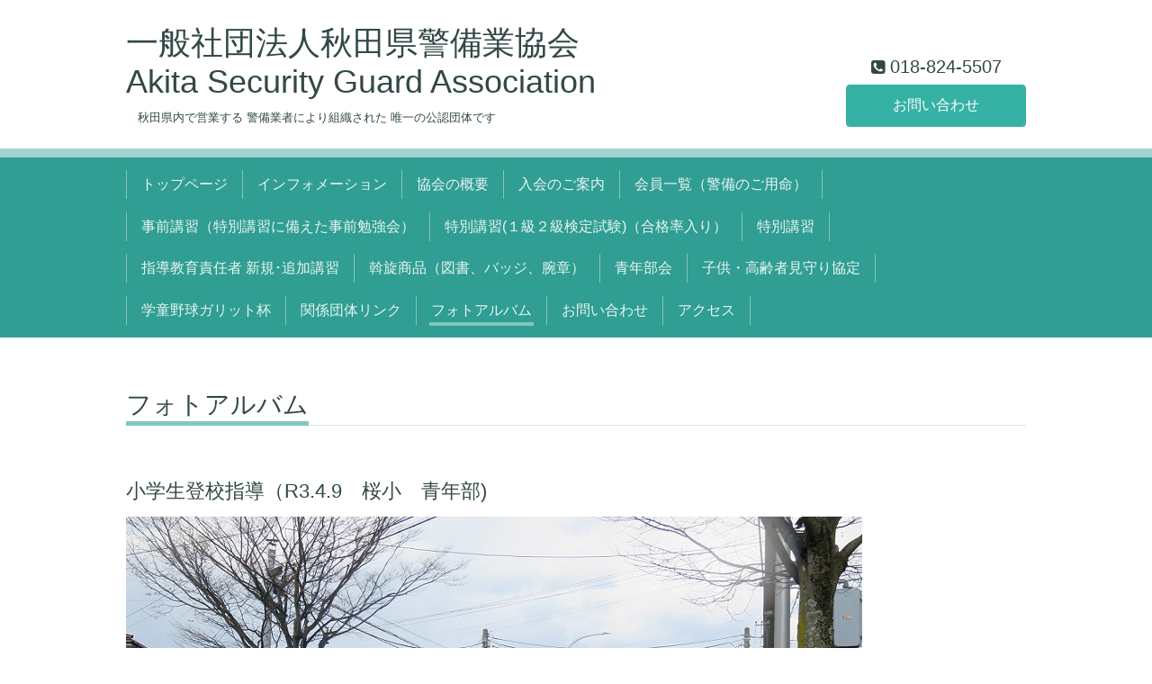

--- FILE ---
content_type: text/html; charset=utf-8
request_url: http://akita-keibi-k.com/photo/album/1062954
body_size: 5062
content:
<!DOCTYPE html>
<html lang="ja">
<head>
  <!-- Chic: ver.202303270000 -->
  <meta charset="utf-8">
  <title>フォトアルバム &gt; 小学生登校指導（R3.4.9　桜小　青年部) - 一般社団法人秋田県警備業協会
  Akita Security Guard Association</title>
  <meta name="viewport" content="width=device-width,initial-scale=1.0,minimum-scale=1.0">
  <meta name="description" content="フォトアルバム &gt; 小学生登校指導（R3.4.9　桜小　青年部) | 　秋田県内で営業する 警備業者により組織された 唯一の公認団体です">
  <meta name="keywords" content="">
  <meta property="og:title" content="一般社団法人秋田県警備業協会
  Akita Security Guard Association">
  <meta property="og:image" content="https://cdn.goope.jp/66582/180301114722sn5t.jpg">
  <meta property="og:site_name" content="一般社団法人秋田県警備業協会
  Akita Security Guard Association">
  <link rel="shortcut icon" href="//cdn.goope.jp/66582/200618091508-5eeab20c2815c.ico" />
  <link rel="alternate" type="application/rss+xml" title="一般社団法人秋田県警備業協会
  Akita Security Guard Association / RSS" href="/feed.rss">
  <link rel="stylesheet" href="/style.css?427821-1753244879">
  <link rel="stylesheet" href="/css/font-awesome/css/font-awesome.min.css">
  <link rel="stylesheet" href="/assets/slick/slick.css">
  <script src="/assets/jquery/jquery-3.5.1.min.js"></script>
  <script src="/assets/clipsquareimage/jquery.clipsquareimage.js"></script>
</head>
<body id="photo">

  <div class="totop">
    <i class="button fa fa-angle-up"></i>
  </div>

  <div class="container">

    <!-- .header -->
    <div class="header">
      <div class="inner">

        <div class="column column_left">
          <h1 class="element logo">
            <a class="shop_sitename" href="http://akita-keibi-k.com">一般社団法人秋田県警備業協会<br />
  Akita Security Guard Association</a>
          </h1>

          <div class="element site_description">
            <span>　秋田県内で営業する 警備業者により組織された 唯一の公認団体です</span>
          </div>
        </div>

        <div class="column column_right">

          <div class="social_icons">
            

            

            
          </div>

          <div class="element shop_tel" data-shoptel="018-824-5507">
            <div>
              <i class="fa fa-phone-square"></i>&nbsp;<span>018-824-5507</span>
            </div>
          </div>
          <a class="element button_contact" href="http://akita-keibi-k.com/contact">お問い合わせ</a>
        </div>

      </div>
    </div>
    <!-- /.header -->

    <!-- .navi -->
    <div class="navi">
      <div class="inner">

        <div class="navi_trigger_mobile">
          <i class="fa fa-navicon"></i>&nbsp;MENU
        </div>

        <ul class="navi_list">
          
          <li class="navi_top" data-label="トップページ">
            <a href="/" >トップページ</a>
          </li>
          
          <li class="navi_info" data-label="インフォメーション">
            <a href="/info" >インフォメーション</a>
          </li>
          
          <li class="navi_free free_156763" data-label="協会の概要">
            <a href="/free/gaiyou" >協会の概要</a>
          </li>
          
          <li class="navi_free free_363577" data-label="入会のご案内">
            <a href="/free/nyuukaiannai" >入会のご案内</a>
          </li>
          
          <li class="navi_free free_156767" data-label="会員一覧（警備のご用命）">
            <a href="/free/kaiinnitiran" >会員一覧（警備のご用命）</a>
          </li>
          
          <li class="navi_free free_158707" data-label="事前講習（特別講習に備えた事前勉強会）">
            <a href="/free/jizenn" >事前講習（特別講習に備えた事前勉強会）</a>
          </li>
          
          <li class="navi_free free_156765" data-label="特別講習(１級２級検定試験)（合格率入り）">
            <a href="/free/koushiitiran" >特別講習(１級２級検定試験)（合格率入り）</a>
          </li>
          
          <li class="navi_free free_383135" data-label="特別講習">
            <a href="/free/kyouikujigyoukeikaku1853685256" >特別講習</a>
          </li>
          
          <li class="navi_free free_442235" data-label="指導教育責任者 新規･追加講習">
            <a href="/free/akitakeibi5" >指導教育責任者 新規･追加講習</a>
          </li>
          
          <li class="navi_free free_156769" data-label="斡旋商品（図書、バッジ、腕章）">
            <a href="/free/assennsyouhinn" >斡旋商品（図書、バッジ、腕章）</a>
          </li>
          
          <li class="navi_free free_156766" data-label="青年部会">
            <a href="/free/seinennbukai" >青年部会</a>
          </li>
          
          <li class="navi_free free_394618" data-label="子供・高齢者見守り協定">
            <a href="/free/akita" >子供・高齢者見守り協定</a>
          </li>
          
          <li class="navi_free free_490297" data-label="学童野球ガリット杯">
            <a href="/free/yakyuu" >学童野球ガリット杯</a>
          </li>
          
          <li class="navi_free free_159456" data-label="関係団体リンク">
            <a href="/free/kannrenn" >関係団体リンク</a>
          </li>
          
          <li class="navi_photo active" data-label="フォトアルバム">
            <a href="/photo" >フォトアルバム</a><ul class="sub_navi">
<li><a href='/photo/album/1294760'> 新年行事(経営者等研修会・安全祈願祭・賀詞交歓会)(Ｒ8.1.15) （16）</a></li>
<li><a href='/photo/album/1289327'> 警備の日街頭キャンペーン（R7.10.31 ぽぽろーど）（9）</a></li>
<li><a href='/photo/album/1290725'>警備員指導教育責任者講習(新規・追加2号警備業務)(Ｒ7.10月）（4）</a></li>
<li><a href='/photo/album/1287933'>会長杯ゴルフ大会(Ｒ7.10.16南秋田CC)（3）</a></li>
<li><a href='/photo/album/1288111'>警備員対象災害警備訓練(R7.10.3)（7）</a></li>
<li><a href='/photo/album/1285994'>小学生登校指導(秋)(R7.9.25.30)（8）</a></li>
<li><a href='/photo/album/1284795'>青年部サミットinふくしま事前打ち合わせ会議(R7.9.10)（4）</a></li>
<li><a href='/photo/album/1290716'>警備員指導教育責任者講習(新規・追加1号警備業務)(Ｒ7.8月）（7）</a></li>
<li><a href='/photo/album/1280817'>ＡＫＴ夏まつり(Ｒ7.7.13)（5）</a></li>
<li><a href='/photo/album/1290733'> 定時総会（表彰式）（Ｒ7.5.29）（9）</a></li>
<li><a href='/photo/album/1288720'>特別講習(交通１.２級)(Ｒ7.4.22、23)（15）</a></li>
<li><a href='/photo/album/1272825'>第１回全県選抜学童野球大会「ガリット杯」(Ｒ7.4.12、13）（10）</a></li>
<li><a href='/photo/album/1259769'>特別講習(施設２級)(Ｒ6.12.16、17）（11）</a></li>
<li><a href='/photo/album/1258819'>湯沢警察署主催「防犯フェア」(R6.12.7)（7）</a></li>
<li><a href='/photo/album/1258827'>警備の日街頭キャンペーン（R6.11.1 ） （9）</a></li>
<li><a href='/photo/album/1254146'>警備員対象災害警備訓練(R6.9.26)（8）</a></li>
<li><a href='/photo/album/1254114'>小学生登校指導(R6.9月桜、外旭川)（10）</a></li>
<li><a href='/photo/album/1254113'>秋の全国交通安全運動「秋田中央集会」(R6.9.20）（1）</a></li>
<li><a href='/photo/album/1254112'>青年部サミットin秋田　事前会議(R6.9.4）（2）</a></li>
<li><a href='/photo/album/1243089'>業務改善委員会勉強会(Ｒ6.7.31)（4）</a></li>
<li><a href='/photo/album/1243088'>ＡＫＴ夏まつり(Ｒ6.7.15)（6）</a></li>
<li><a href='/photo/album/1243087'>東北地区連事務職員研修会(Ｒ6.7.11)（3）</a></li>
<li><a href='/photo/album/1242352'>青年部会「全体会議」(Ｒ6.6.25)（5）</a></li>
<li><a href='/photo/album/1237482'>人材確保対策連絡会議(R6.6.18)（3）</a></li>
<li><a href='/photo/album/1237481'>会長杯ゴルフ大会(Ｒ6.6.14秋田ＣＣ)（8）</a></li>
<li><a href='/photo/album/1237480'> 定時総会（表彰式・懇親会）（Ｒ6.5.30）（7）</a></li>
<li><a href='/photo/album/1237474'>特別講習(交通２級)(Ｒ6.4.23、24)（4）</a></li>
<li><a href='/photo/album/1226057'>青年部会「全体会議」(Ｒ６.2.8、3.22)（3）</a></li>
<li><a href='/photo/album/1215451'>新年行事(安全祈願祭・経営者等研修会・賀詞交歓会)(Ｒ6.1.12)（11）</a></li>
<li><a href='/photo/album/1212293'>特別講習講師研修会(Ｒ５.12.22)（3）</a></li>
<li><a href='/photo/album/1211865'>青年部会「活動報告会」(Ｒ5.12.14)（4）</a></li>
<li><a href='/photo/album/1211866'>子供・高齢者見守り協定に基づく連絡会議(R5.12.13)（4）</a></li>
<li><a href='/photo/album/1210577'>年末・年始特別警戒出動式(R5.12.7)（1）</a></li>
<li><a href='/photo/album/1209345'>第21回東北地区特別講習講師合同研修会(R5.11.28-29山形会場)（7）</a></li>
<li><a href='/photo/album/1209344'>令和５年度理事会(Ｒ5.11.22)（2）</a></li>
<li><a href='/photo/album/1207968'>令和５年度教育検定委員会(Ｒ5.11.16)（4）</a></li>
<li><a href='/photo/album/1206220'>会長杯ゴルフ大会(Ｒ5.11.8秋田ＣＣ)（4）</a></li>
<li><a href='/photo/album/1206224'> 警備の日街頭キャンペーン（R5.11.1 ぽぽろーど）（4）</a></li>
<li><a href='/photo/album/1206219'>ＡＢＳラジオ「まちなかSessionエキマイク」出演(Ｒ5.10.30)（2）</a></li>
<li><a href='/photo/album/1206213'>警備員指導教育責任者講習(新規・追加2号警備業務)(Ｒ5.10月）（4）</a></li>
<li><a href='/photo/album/1202014'>災害警備訓練(Ｒ5.9.29)（6）</a></li>
<li><a href='/photo/album/1202002'>小学生登校指導(Ｒ5.9月　外旭川小、桜小)（4）</a></li>
<li><a href='/photo/album/1202000'>警備員指導教育責任者講習(新規・追加1号警備業務)(Ｒ5.9月）（3）</a></li>
<li><a href='/photo/album/1202015'>青年部会「全体会議」(Ｒ5.8.22)（2）</a></li>
<li><a href='/photo/album/1201992'>会長杯ゴルフ大会(Ｒ5.6.9南秋田ＣＣ)（2）</a></li>
<li><a href='/photo/album/1206372'> 定時総会（表彰式・懇親会）（Ｒ5.5.24）（12）</a></li>
<li><a href='/photo/album/1201855'>小学生登校指導(Ｒ5.5月　外旭川小、桜小、青年部)（5）</a></li>
<li><a href='/photo/album/1201833'>特別講習(交通２級)(Ｒ5.4/25・26)（3）</a></li>
<li><a href='/photo/album/1161820'>新年行事(安全祈願祭、経営者等研修会、賀詞交換会。R5.1.11)（3）</a></li>
<li><a href='/photo/album/1161818'>警備の日街頭キャンペーン(R4.11.1ぽぽろーど)（1）</a></li>
<li><a href='/photo/album/1161812'>会長杯ゴルフ大会(R4.10.13南秋田ＣＣ)（1）</a></li>
<li><a href='/photo/album/1161809'>災害警備訓練(R4.9.28)（2）</a></li>
<li><a href='/photo/album/1137774'>子供・高齢者見守り活動(R4.8.22)（1）</a></li>
<li><a href='/photo/album/1115507'>特別講習(雑踏１･２級)(R4.6/8･9)（2）</a></li>
<li><a href='/photo/album/1115505'>特別講習(交通１･２級)(R4.4/26･27)（2）</a></li>
<li><a href='/photo/album/1115499'>小学生登校指導(R4.4、外旭川小･桜小、青年部)（2）</a></li>
<li><a href='/photo/album/1095470'>新年行事（R4.1.12安全祈願、安全宣言、経営者研修）（3）</a></li>
<li><a href='/photo/album/1072380'>警備の日街頭キャンペーン（R3.11.1 ぽぽろーど）（3）</a></li>
<li><a href='/photo/album/1064662'>警備員等スキルアップ研修会（R3.9.28　武道館）（5）</a></li>
<li><a href='/photo/album/1064094'>小学生登校指導（R3.9月、外旭川小･桜小、青年部)（2）</a></li>
<li><a href='/photo/album/1062961'>会長杯親睦ゴルフ大会(R3.9.16 南秋田ＣＣ)（2）</a></li>
<li><a href='/photo/album/1062960'>特別講習(雑踏２級)（R3.6.22 武道館）（1）</a></li>
<li><a href='/photo/album/1036152'>子供高齢者見守り協定（Ｒ3.5.18、県警察との調印式）（4）</a></li>
<li><a href='/photo/album/1062959'>特別講習(交通２級)（R3.4.23 武道館）（2）</a></li>
<li><a href='/photo/album/1062954' class='active'>小学生登校指導（R3.4.9　桜小　青年部)（3）</a></li>
<li><a href='/photo/album/1062809'>特別講習(施設２級)（R3.2/1・2）（2）</a></li>
<li><a href='/photo/album/1062805'>新年安全祈願祭（R3.1.15 土崎神明社）（1）</a></li>
<li><a href='/photo/album/1013209'>警備の日街頭キャンペーン（R2.10.28、ぽぽろーど）（2）</a></li>
<li><a href='/photo/album/1013208'>警備員対象災害警備訓練（R2.10.27、旧空港）（2）</a></li>
<li><a href='/photo/album/1013207'>警備員等スキルアップ研修会（R2.10.16、武道館）（2）</a></li>
<li><a href='/photo/album/1013206'>会長杯親善ゴルフ大会（R2.10.9、秋田ＣＣ）（2）</a></li>
<li><a href='/photo/album/1013219'>特別講習(交通2級)（R2.9.30、コロナ防護衣着装による負傷者搬送など）（2）</a></li>
<li><a href='/photo/album/1013205'>小学生登校指導（R2.9.28、桜小　青年部）（2）</a></li>
<li><a href='/photo/album/1013190'>全国警備業協会長賞（Ｒ2.6.4、教育功労、関山信子氏）（1）</a></li>
<li><a href='/photo/album/1013186'>秋田県警察本部長と秋田県警備業協会長との連名表彰（R2.5.22、伊藤衡平氏と黒﨑健太氏））（1）</a></li>
<li><a href='/photo/album/1013181'>令和2年度定時総会（Ｒ2.5.29秋田キャッスルホテル）（2）</a></li>
<li><a href='/photo/album/585786'>会長杯親睦ゴルフ大会（H30.10.２）（3）</a></li>
<li><a href='/photo/album/584622'>警備業者合同面接会及びセミナー（H30.9/26･27）（3）</a></li>
<li><a href='/photo/album/584618'>青年部会主催「小学生登校指導」（H30.9.21）（2）</a></li>
<li><a href='/photo/album/584617'>秋の全国交通安全運動秋田中央集会（H30.9.21）（1）</a></li>
<li><a href='/photo/album/574753'>警備業者合同面接会及びセミナー（H30.7.26）（4）</a></li>
<li><a href='/photo/album/564186'>現任警備員法定教育（前期）（H30.7.12）（1）</a></li>
<li><a href='/photo/album/563941'>指導教育責任者等研修会（H30.7.9）（5）</a></li>
<li><a href='/photo/album/563940'>青年部会「活動報告会」（H30.6.26）（2）</a></li>
<li><a href='/photo/album/554093'>定時総会（表彰式・懇親会）（H30.5.30）（5）</a></li>
<li><a href='/photo/album/548279'>女性警備員意見交換会（H30.4.27）（4）</a></li>
<li><a href='/photo/album/546566'>交通誘導警備業務２級特別講習（H30.4/24･25）（2）</a></li>
<li><a href='/photo/album/546565'>交通誘導警備業務２級事前講習（H30.4/9･16･20）（4）</a></li>
<li><a href='/photo/album/546562'>青年部会主催「小学生登校指導」（H30.4/6･11）（2）</a></li>
<li><a href='/photo/album/546554'>春の全国交通安全運動秋田中央集会（H30.4.6）（3）</a></li>
</ul>

          </li>
          
          <li class="navi_contact" data-label="お問い合わせ">
            <a href="/contact" >お問い合わせ</a>
          </li>
          
          <li class="navi_about" data-label="アクセス">
            <a href="/about" >アクセス</a>
          </li>
          
        </ul>

      </div>
    </div>
    <!-- /.navi -->

    <div class="content">

<!-- CONTENT ----------------------------------------------------------------------- -->









<!----------------------------------------------
ページ：フォト
---------------------------------------------->
<script src="/js/theme_chic/photo.js"></script>

<div class="inner">

  <h2 class="page_title">
    <span>フォトアルバム</span>
  </h2>

  <div id="index">
    
  </div>


  <div id="entries">
    
    <h3>小学生登校指導（R3.4.9　桜小　青年部)</h3>

    <div class="autopagerize_page_element">

      
      <div class="article">

        <div class="photo">
          <img src='//cdn.goope.jp/66582/210922093748-614a7adc1b6ac.jpg' alt='登校指導03（使う３ 20210409.jpg'/>
        </div>

        <h4>
          
        </h4>

        <div class="textfield">
          
        </div>

        <div class="date"></div>
      </div>
      
      <div class="article">

        <div class="photo">
          <img src='//cdn.goope.jp/66582/210922093542-614a7a5e760d9.jpg' alt='使う２ 20210409_072919.jpg'/>
        </div>

        <h4>
          
        </h4>

        <div class="textfield">
          
        </div>

        <div class="date"></div>
      </div>
      
      <div class="article">

        <div class="photo">
          <img src='//cdn.goope.jp/66582/210922093444-614a7a246253f.jpg' alt='使う１ 20210409_072632.jpg'/>
        </div>

        <h4>
          
        </h4>

        <div class="textfield">
          
        </div>

        <div class="date"></div>
      </div>
      

    </div>
    
  </div>

</div>
<!-- /.inner -->

























<!-- CONTENT ----------------------------------------------------------------------- -->

    </div>
    <!-- /.content -->


    
    <div class="autopagerize_insert_before"></div>

    <div class="pager">
      <div class="inner">
        <div class="list">
           <a href="/photo/album/1062954" class='chk'>1</a>
        </div>
      </div>
    </div>
    


    <div class="gadgets">
      <div class="inner">
      </div>
    </div>

    <div class="today_area section">
      <div class="inner">
        <dl>
          <dt class="date">
            2026.01.22 Thursday
          </dt>
          
        </dl>
      </div>
    </div>

    <div class="social">
      <div class="inner"></div>
    </div>

    <div class="footer">
        <div class="inner">

          <div class="qr_area">
            <img src="//r.goope.jp/qr/akitakeibi5730"width="100" height="100" />
          </div>

          <div class="shop_name">
            <a href="http://akita-keibi-k.com">一般社団法人　秋田県警備業協会</a>
          </div>

          

          <div class="copyright">
            &copy;2026 <a href="http://akita-keibi-k.com">一般社団法人　秋田県警備業協会</a>. All Rights Reserved.
          </div>

          <div class="block counter_area">
            Today: <span class="num">43</span> /
            Yesterday: <span class="num">197</span> /
            Total: <span class="num">532865</span>
          </div>

          <div>
            <div class="powered">
              Powered by <a class="link_color_02" href="https://goope.jp/">グーペ</a> /
              <a class="link_color_02" href="https://admin.goope.jp/">Admin</a>
            </div>

            <div class="shop_rss">
              <span>/ </span><a href="/feed.rss">RSS</a>
            </div>
          </div>

        </div>
    </div>

  </div>
  <!-- /.container -->

  <script src="/assets/colorbox/jquery.colorbox-1.6.4.min.js"></script>
  <script src="/assets/slick/slick.js"></script>
  <script src="/js/tooltip.js"></script>
  <script src="/assets/lineup/jquery-lineup.min.js"></script>
  <script src="/assets/tile/tile.js"></script>
  <script src="/js/theme_chic/init.js"></script>
</body>
</html>


--- FILE ---
content_type: application/javascript
request_url: http://akita-keibi-k.com/js/theme_chic/photo.js
body_size: 448
content:
'use strict';

/**
 * Chic
 * photo.js
 * ver.202006250000
*/

$(function() {
    $('.thumb').css('visibility', 'hidden');
});

$(window).on('load resize', function() {
    var $target = $('.content .inner #index');
    var margin = parseInt($('.thumb').css('margin-right'));
    var boxWidth;

    $('.thumb').css('visibility', 'hidden');

    $target.css('width', '100%');

    if (window.matchMedia('(min-width: 769px)').matches) {
        boxWidth = Math.floor($target.width() / 6) - margin;

        $('.thumb').each(function() {
            $(this).css({
                'width': boxWidth + 'px',
                'height': boxWidth + 'px'
            });
        });
        $target.css('width', ( boxWidth + margin ) * 6 + 'px');
    } else {
        boxWidth = Math.floor( $target.width() / 2 ) - margin;

        $('.thumb').each(function() {
            $(this).css('width', boxWidth + 'px');
            $(this).css('height', boxWidth + 'px');
        });

        $target.css('width', ( boxWidth + margin ) * 2 + 'px');
    }

    $('a.thickbox img').clipSquareImage().addClass('show');
    $('.thumb').css('visibility', 'visible');
});
